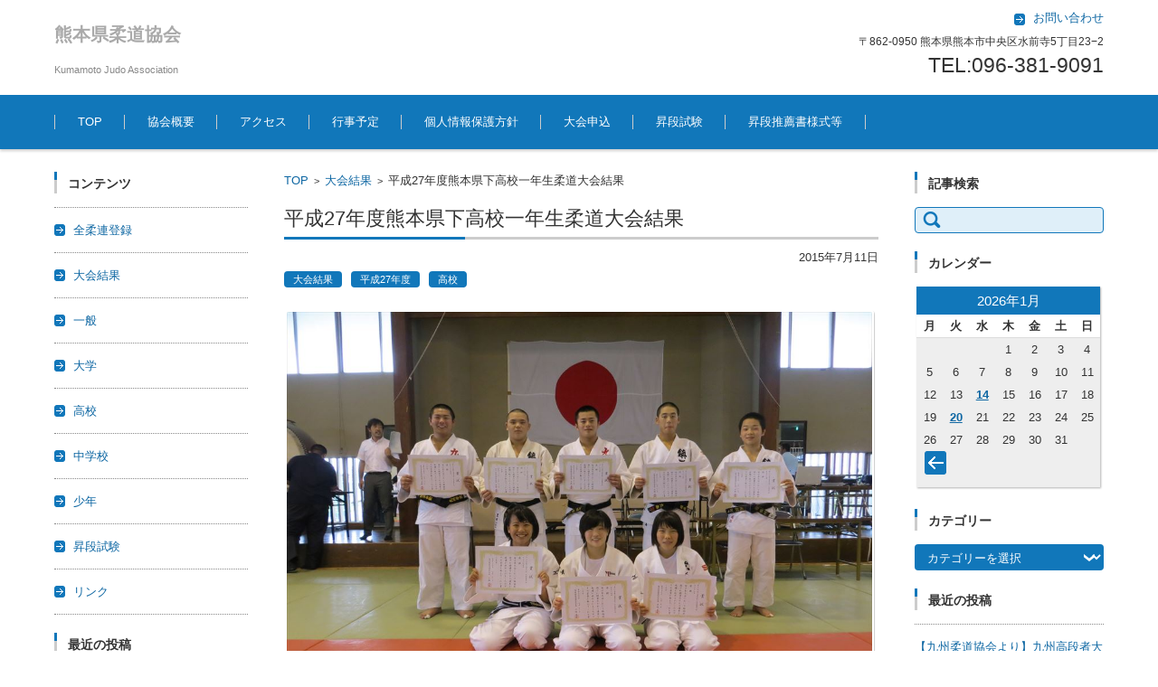

--- FILE ---
content_type: text/html; charset=UTF-8
request_url: http://kumamotojudo.jp/%E5%B9%B3%E6%88%9027%E5%B9%B4%E5%BA%A6%E7%86%8A%E6%9C%AC%E7%9C%8C%E4%B8%8B%E9%AB%98%E6%A0%A1%E4%B8%80%E5%B9%B4%E7%94%9F%E6%9F%94%E9%81%93%E5%A4%A7%E4%BC%9A%E7%B5%90%E6%9E%9C/
body_size: 45016
content:


<!DOCTYPE html>
<html lang="ja">
<head>
<meta name="google-site-verification" content="REfjwFgsGBNVlxCdZbuK5LetzMt8h6h-S4HNQDZQBDo" />
<meta charset="UTF-8" />
<meta name="viewport" content="width=device-width" />

<title>平成27年度熊本県下高校一年生柔道大会結果</title>

<link rel="profile" href="http://gmpg.org/xfn/11" />
<link rel="pingback" href="http://kumamotojudo.jp/wp/xmlrpc.php" />


<!-- All In One SEO Pack 3.6.2[226,264] -->
<script type="application/ld+json" class="aioseop-schema">{"@context":"https://schema.org","@graph":[{"@type":"Organization","@id":"http://kumamotojudo.jp/#organization","url":"http://kumamotojudo.jp/","name":"熊本県柔道協会","sameAs":[]},{"@type":"WebSite","@id":"http://kumamotojudo.jp/#website","url":"http://kumamotojudo.jp/","name":"熊本県柔道協会","publisher":{"@id":"http://kumamotojudo.jp/#organization"}},{"@type":"WebPage","@id":"http://kumamotojudo.jp/%e5%b9%b3%e6%88%9027%e5%b9%b4%e5%ba%a6%e7%86%8a%e6%9c%ac%e7%9c%8c%e4%b8%8b%e9%ab%98%e6%a0%a1%e4%b8%80%e5%b9%b4%e7%94%9f%e6%9f%94%e9%81%93%e5%a4%a7%e4%bc%9a%e7%b5%90%e6%9e%9c/#webpage","url":"http://kumamotojudo.jp/%e5%b9%b3%e6%88%9027%e5%b9%b4%e5%ba%a6%e7%86%8a%e6%9c%ac%e7%9c%8c%e4%b8%8b%e9%ab%98%e6%a0%a1%e4%b8%80%e5%b9%b4%e7%94%9f%e6%9f%94%e9%81%93%e5%a4%a7%e4%bc%9a%e7%b5%90%e6%9e%9c/","inLanguage":"ja","name":"平成27年度熊本県下高校一年生柔道大会結果","isPartOf":{"@id":"http://kumamotojudo.jp/#website"},"breadcrumb":{"@id":"http://kumamotojudo.jp/%e5%b9%b3%e6%88%9027%e5%b9%b4%e5%ba%a6%e7%86%8a%e6%9c%ac%e7%9c%8c%e4%b8%8b%e9%ab%98%e6%a0%a1%e4%b8%80%e5%b9%b4%e7%94%9f%e6%9f%94%e9%81%93%e5%a4%a7%e4%bc%9a%e7%b5%90%e6%9e%9c/#breadcrumblist"},"image":{"@type":"ImageObject","@id":"http://kumamotojudo.jp/%e5%b9%b3%e6%88%9027%e5%b9%b4%e5%ba%a6%e7%86%8a%e6%9c%ac%e7%9c%8c%e4%b8%8b%e9%ab%98%e6%a0%a1%e4%b8%80%e5%b9%b4%e7%94%9f%e6%9f%94%e9%81%93%e5%a4%a7%e4%bc%9a%e7%b5%90%e6%9e%9c/#primaryimage","url":"http://kumamotojudo.jp/wp/wp-content/uploads/IMG_0204_R.jpg","width":1024,"height":768},"primaryImageOfPage":{"@id":"http://kumamotojudo.jp/%e5%b9%b3%e6%88%9027%e5%b9%b4%e5%ba%a6%e7%86%8a%e6%9c%ac%e7%9c%8c%e4%b8%8b%e9%ab%98%e6%a0%a1%e4%b8%80%e5%b9%b4%e7%94%9f%e6%9f%94%e9%81%93%e5%a4%a7%e4%bc%9a%e7%b5%90%e6%9e%9c/#primaryimage"},"datePublished":"2015-07-11T03:24:11+00:00","dateModified":"2015-07-16T13:17:16+00:00"},{"@type":"Article","@id":"http://kumamotojudo.jp/%e5%b9%b3%e6%88%9027%e5%b9%b4%e5%ba%a6%e7%86%8a%e6%9c%ac%e7%9c%8c%e4%b8%8b%e9%ab%98%e6%a0%a1%e4%b8%80%e5%b9%b4%e7%94%9f%e6%9f%94%e9%81%93%e5%a4%a7%e4%bc%9a%e7%b5%90%e6%9e%9c/#article","isPartOf":{"@id":"http://kumamotojudo.jp/%e5%b9%b3%e6%88%9027%e5%b9%b4%e5%ba%a6%e7%86%8a%e6%9c%ac%e7%9c%8c%e4%b8%8b%e9%ab%98%e6%a0%a1%e4%b8%80%e5%b9%b4%e7%94%9f%e6%9f%94%e9%81%93%e5%a4%a7%e4%bc%9a%e7%b5%90%e6%9e%9c/#webpage"},"author":{"@id":"http://kumamotojudo.jp/author/wpmaster/#author"},"headline":"平成27年度熊本県下高校一年生柔道大会結果","datePublished":"2015-07-11T03:24:11+00:00","dateModified":"2015-07-16T13:17:16+00:00","commentCount":0,"mainEntityOfPage":{"@id":"http://kumamotojudo.jp/%e5%b9%b3%e6%88%9027%e5%b9%b4%e5%ba%a6%e7%86%8a%e6%9c%ac%e7%9c%8c%e4%b8%8b%e9%ab%98%e6%a0%a1%e4%b8%80%e5%b9%b4%e7%94%9f%e6%9f%94%e9%81%93%e5%a4%a7%e4%bc%9a%e7%b5%90%e6%9e%9c/#webpage"},"publisher":{"@id":"http://kumamotojudo.jp/#organization"},"articleSection":"大会結果, 平成27年度, 高校","image":{"@type":"ImageObject","@id":"http://kumamotojudo.jp/%e5%b9%b3%e6%88%9027%e5%b9%b4%e5%ba%a6%e7%86%8a%e6%9c%ac%e7%9c%8c%e4%b8%8b%e9%ab%98%e6%a0%a1%e4%b8%80%e5%b9%b4%e7%94%9f%e6%9f%94%e9%81%93%e5%a4%a7%e4%bc%9a%e7%b5%90%e6%9e%9c/#primaryimage","url":"http://kumamotojudo.jp/wp/wp-content/uploads/IMG_0204_R.jpg","width":1024,"height":768}},{"@type":"Person","@id":"http://kumamotojudo.jp/author/wpmaster/#author","name":"wpmaster","sameAs":[],"image":{"@type":"ImageObject","@id":"http://kumamotojudo.jp/#personlogo","url":"http://2.gravatar.com/avatar/be07f42af1cc7798d2ee685fa18a4fc5?s=96&d=mm&r=g","width":96,"height":96,"caption":"wpmaster"}},{"@type":"BreadcrumbList","@id":"http://kumamotojudo.jp/%e5%b9%b3%e6%88%9027%e5%b9%b4%e5%ba%a6%e7%86%8a%e6%9c%ac%e7%9c%8c%e4%b8%8b%e9%ab%98%e6%a0%a1%e4%b8%80%e5%b9%b4%e7%94%9f%e6%9f%94%e9%81%93%e5%a4%a7%e4%bc%9a%e7%b5%90%e6%9e%9c/#breadcrumblist","itemListElement":[{"@type":"ListItem","position":1,"item":{"@type":"WebPage","@id":"http://kumamotojudo.jp/","url":"http://kumamotojudo.jp/","name":"熊本県柔道協会"}},{"@type":"ListItem","position":2,"item":{"@type":"WebPage","@id":"http://kumamotojudo.jp/%e5%b9%b3%e6%88%9027%e5%b9%b4%e5%ba%a6%e7%86%8a%e6%9c%ac%e7%9c%8c%e4%b8%8b%e9%ab%98%e6%a0%a1%e4%b8%80%e5%b9%b4%e7%94%9f%e6%9f%94%e9%81%93%e5%a4%a7%e4%bc%9a%e7%b5%90%e6%9e%9c/","url":"http://kumamotojudo.jp/%e5%b9%b3%e6%88%9027%e5%b9%b4%e5%ba%a6%e7%86%8a%e6%9c%ac%e7%9c%8c%e4%b8%8b%e9%ab%98%e6%a0%a1%e4%b8%80%e5%b9%b4%e7%94%9f%e6%9f%94%e9%81%93%e5%a4%a7%e4%bc%9a%e7%b5%90%e6%9e%9c/","name":"平成27年度熊本県下高校一年生柔道大会結果"}}]}]}</script>
<link rel="canonical" href="http://kumamotojudo.jp/平成27年度熊本県下高校一年生柔道大会結果/" />
<!-- All In One SEO Pack -->
<link rel='dns-prefetch' href='//s.w.org' />
<link rel="alternate" type="application/rss+xml" title="熊本県柔道協会 &raquo; フィード" href="http://kumamotojudo.jp/feed/" />
		<script type="text/javascript">
			window._wpemojiSettings = {"baseUrl":"https:\/\/s.w.org\/images\/core\/emoji\/11.2.0\/72x72\/","ext":".png","svgUrl":"https:\/\/s.w.org\/images\/core\/emoji\/11.2.0\/svg\/","svgExt":".svg","source":{"concatemoji":"http:\/\/kumamotojudo.jp\/wp\/wp-includes\/js\/wp-emoji-release.min.js?ver=5.1.19"}};
			!function(e,a,t){var n,r,o,i=a.createElement("canvas"),p=i.getContext&&i.getContext("2d");function s(e,t){var a=String.fromCharCode;p.clearRect(0,0,i.width,i.height),p.fillText(a.apply(this,e),0,0);e=i.toDataURL();return p.clearRect(0,0,i.width,i.height),p.fillText(a.apply(this,t),0,0),e===i.toDataURL()}function c(e){var t=a.createElement("script");t.src=e,t.defer=t.type="text/javascript",a.getElementsByTagName("head")[0].appendChild(t)}for(o=Array("flag","emoji"),t.supports={everything:!0,everythingExceptFlag:!0},r=0;r<o.length;r++)t.supports[o[r]]=function(e){if(!p||!p.fillText)return!1;switch(p.textBaseline="top",p.font="600 32px Arial",e){case"flag":return s([55356,56826,55356,56819],[55356,56826,8203,55356,56819])?!1:!s([55356,57332,56128,56423,56128,56418,56128,56421,56128,56430,56128,56423,56128,56447],[55356,57332,8203,56128,56423,8203,56128,56418,8203,56128,56421,8203,56128,56430,8203,56128,56423,8203,56128,56447]);case"emoji":return!s([55358,56760,9792,65039],[55358,56760,8203,9792,65039])}return!1}(o[r]),t.supports.everything=t.supports.everything&&t.supports[o[r]],"flag"!==o[r]&&(t.supports.everythingExceptFlag=t.supports.everythingExceptFlag&&t.supports[o[r]]);t.supports.everythingExceptFlag=t.supports.everythingExceptFlag&&!t.supports.flag,t.DOMReady=!1,t.readyCallback=function(){t.DOMReady=!0},t.supports.everything||(n=function(){t.readyCallback()},a.addEventListener?(a.addEventListener("DOMContentLoaded",n,!1),e.addEventListener("load",n,!1)):(e.attachEvent("onload",n),a.attachEvent("onreadystatechange",function(){"complete"===a.readyState&&t.readyCallback()})),(n=t.source||{}).concatemoji?c(n.concatemoji):n.wpemoji&&n.twemoji&&(c(n.twemoji),c(n.wpemoji)))}(window,document,window._wpemojiSettings);
		</script>
		<style type="text/css">
img.wp-smiley,
img.emoji {
	display: inline !important;
	border: none !important;
	box-shadow: none !important;
	height: 1em !important;
	width: 1em !important;
	margin: 0 .07em !important;
	vertical-align: -0.1em !important;
	background: none !important;
	padding: 0 !important;
}
</style>
	<link rel='stylesheet' id='wp-block-library-css'  href='http://kumamotojudo.jp/wp/wp-includes/css/dist/block-library/style.min.css?ver=5.1.19' type='text/css' media='all' />
<link rel='stylesheet' id='wpdm-font-awesome-css'  href='http://kumamotojudo.jp/wp/wp-content/plugins/download-manager/assets/fontawesome/css/all.min.css?ver=5.1.19' type='text/css' media='all' />
<link rel='stylesheet' id='wpdm-front-bootstrap-css'  href='http://kumamotojudo.jp/wp/wp-content/plugins/download-manager/assets/bootstrap/css/bootstrap.min.css?ver=5.1.19' type='text/css' media='all' />
<link rel='stylesheet' id='wpdm-front-css'  href='http://kumamotojudo.jp/wp/wp-content/plugins/download-manager/assets/css/front.css?ver=5.1.19' type='text/css' media='all' />
<link rel='stylesheet' id='fsv002wpbasic-style-css'  href='http://kumamotojudo.jp/wp/wp-content/themes/fsv002wp-basic-c01/style.css?ver=5.1.19' type='text/css' media='all' />
<link rel='stylesheet' id='jquery-mmenu-styles-css'  href='http://kumamotojudo.jp/wp/wp-content/themes/fsv002wp-basic-c01/css/jquery.mmenu.css?ver=5.1.19' type='text/css' media='all' />
<link rel='stylesheet' id='jquery-bxslider-styles-css'  href='http://kumamotojudo.jp/wp/wp-content/themes/fsv002wp-basic-c01/css/jquery.bxslider.css?ver=5.1.19' type='text/css' media='all' />
<!--[if lt IE 10]>
<link rel='stylesheet' id='fsv002wpbasic-ie-css'  href='http://kumamotojudo.jp/wp/wp-content/themes/fsv002wp-basic-c01/css/ie.css?ver=20141001' type='text/css' media='all' />
<![endif]-->
<link rel='stylesheet' id='fancybox-css'  href='http://kumamotojudo.jp/wp/wp-content/plugins/easy-fancybox/fancybox/1.5.4/jquery.fancybox.min.css?ver=5.1.19' type='text/css' media='screen' />
<script type='text/javascript' src='http://kumamotojudo.jp/wp/wp-includes/js/jquery/jquery.js?ver=1.12.4'></script>
<script type='text/javascript' src='http://kumamotojudo.jp/wp/wp-includes/js/jquery/jquery-migrate.min.js?ver=1.4.1'></script>
<script type='text/javascript' src='http://kumamotojudo.jp/wp/wp-content/plugins/download-manager/assets/bootstrap/js/bootstrap.bundle.min.js?ver=5.1.19'></script>
<script type='text/javascript'>
/* <![CDATA[ */
var wpdm_url = {"home":"http:\/\/kumamotojudo.jp\/","site":"http:\/\/kumamotojudo.jp\/wp\/","ajax":"http:\/\/kumamotojudo.jp\/wp\/wp-admin\/admin-ajax.php"};
var wpdm_asset = {"spinner":"<i class=\"fas fa-sun fa-spin\"><\/i>"};
/* ]]> */
</script>
<script type='text/javascript' src='http://kumamotojudo.jp/wp/wp-content/plugins/download-manager/assets/js/front.js?ver=5.1.19'></script>
<script type='text/javascript' src='http://kumamotojudo.jp/wp/wp-content/plugins/download-manager/assets/js/chosen.jquery.min.js?ver=5.1.19'></script>
<script type='text/javascript' src='http://kumamotojudo.jp/wp/wp-content/themes/fsv002wp-basic-c01/js/jquery.mmenu.min.js?ver=1'></script>
<script type='text/javascript' src='http://kumamotojudo.jp/wp/wp-content/themes/fsv002wp-basic-c01/js/jquery.bxslider.min.js?ver=1'></script>
<script type='text/javascript' src='http://kumamotojudo.jp/wp/wp-content/themes/fsv002wp-basic-c01/js/responsive.js?ver=1'></script>
<link rel='https://api.w.org/' href='http://kumamotojudo.jp/wp-json/' />
<link rel="EditURI" type="application/rsd+xml" title="RSD" href="http://kumamotojudo.jp/wp/xmlrpc.php?rsd" />
<link rel="wlwmanifest" type="application/wlwmanifest+xml" href="http://kumamotojudo.jp/wp/wp-includes/wlwmanifest.xml" /> 
<link rel='prev' title='平成27年度九州ジュニア熊本県予選大会結果' href='http://kumamotojudo.jp/%e5%b9%b3%e6%88%9027%e5%b9%b4%e5%ba%a6%e4%b9%9d%e5%b7%9e%e3%82%b8%e3%83%a5%e3%83%8b%e3%82%a2%e7%86%8a%e6%9c%ac%e7%9c%8c%e4%ba%88%e9%81%b8%e5%a4%a7%e4%bc%9a%e7%b5%90%e6%9e%9c/' />
<link rel='next' title='訂正とお詫び' href='http://kumamotojudo.jp/%e8%a8%82%e6%ad%a3%e3%81%a8%e3%81%8a%e8%a9%ab%e3%81%b3/' />
<meta name="generator" content="WordPress 5.1.19" />
<link rel='shortlink' href='http://kumamotojudo.jp/?p=232' />
<link rel="alternate" type="application/json+oembed" href="http://kumamotojudo.jp/wp-json/oembed/1.0/embed?url=http%3A%2F%2Fkumamotojudo.jp%2F%25e5%25b9%25b3%25e6%2588%259027%25e5%25b9%25b4%25e5%25ba%25a6%25e7%2586%258a%25e6%259c%25ac%25e7%259c%258c%25e4%25b8%258b%25e9%25ab%2598%25e6%25a0%25a1%25e4%25b8%2580%25e5%25b9%25b4%25e7%2594%259f%25e6%259f%2594%25e9%2581%2593%25e5%25a4%25a7%25e4%25bc%259a%25e7%25b5%2590%25e6%259e%259c%2F" />
<link rel="alternate" type="text/xml+oembed" href="http://kumamotojudo.jp/wp-json/oembed/1.0/embed?url=http%3A%2F%2Fkumamotojudo.jp%2F%25e5%25b9%25b3%25e6%2588%259027%25e5%25b9%25b4%25e5%25ba%25a6%25e7%2586%258a%25e6%259c%25ac%25e7%259c%258c%25e4%25b8%258b%25e9%25ab%2598%25e6%25a0%25a1%25e4%25b8%2580%25e5%25b9%25b4%25e7%2594%259f%25e6%259f%2594%25e9%2581%2593%25e5%25a4%25a7%25e4%25bc%259a%25e7%25b5%2590%25e6%259e%259c%2F&#038;format=xml" />

        <script>
            var wpdm_site_url = 'http://kumamotojudo.jp/wp/';
            var wpdm_home_url = 'http://kumamotojudo.jp/';
            var ajax_url = 'http://kumamotojudo.jp/wp/wp-admin/admin-ajax.php';
            var wpdm_ajax_url = 'http://kumamotojudo.jp/wp/wp-admin/admin-ajax.php';
            var wpdm_ajax_popup = '0';
        </script>
        <style>
            .wpdm-download-link.btn.btn-primary.{
                border-radius: 4px;
            }
        </style>


        <meta name="generator" content="WordPress Download Manager 3.0.95" />
            <style>
                                @import url('https://fonts.googleapis.com/css?family=Rubik:400,500');
                


                .w3eden .fetfont,
                .w3eden .btn,
                .w3eden .btn.wpdm-front h3.title,
                .w3eden .wpdm-social-lock-box .IN-widget a span:last-child,
                .w3eden #xfilelist .panel-heading,
                .w3eden .wpdm-frontend-tabs a,
                .w3eden .alert:before,
                .w3eden .panel .panel-heading,
                .w3eden .discount-msg,
                .w3eden .panel.dashboard-panel h3,
                .w3eden #wpdm-dashboard-sidebar .list-group-item,
                .w3eden #package-description .wp-switch-editor,
                .w3eden .w3eden.author-dashbboard .nav.nav-tabs li a,
                .w3eden .wpdm_cart thead th,
                .w3eden #csp .list-group-item,
                .w3eden .modal-title {
                    font-family: Rubik, -apple-system, BlinkMacSystemFont, "Segoe UI", Roboto, Helvetica, Arial, sans-serif, "Apple Color Emoji", "Segoe UI Emoji", "Segoe UI Symbol";
                    text-transform: uppercase;
                    font-weight: 500;
                }
                .w3eden #csp .list-group-item{
                    text-transform: unset;
                }
            </style>
                    <style>

            :root{
                --color-primary: #4a8eff;
                --color-primary-rgb: 74, 142, 255;
                --color-primary-hover: #4a8eff;
                --color-primary-active: #4a8eff;
                --color-secondary: #4a8eff;
                --color-secondary-rgb: 74, 142, 255;
                --color-secondary-hover: #4a8eff;
                --color-secondary-active: #4a8eff;
                --color-success: #18ce0f;
                --color-success-rgb: 24, 206, 15;
                --color-success-hover: #4a8eff;
                --color-success-active: #4a8eff;
                --color-info: #2CA8FF;
                --color-info-rgb: 44, 168, 255;
                --color-info-hover: #2CA8FF;
                --color-info-active: #2CA8FF;
                --color-warning: #f29e0f;
                --color-warning-rgb: 242, 158, 15;
                --color-warning-hover: orange;
                --color-warning-active: orange;
                --color-danger: #ff5062;
                --color-danger-rgb: 255, 80, 98;
                --color-danger-hover: #ff5062;
                --color-danger-active: #ff5062;
                --color-green: #30b570;
                --color-blue: #0073ff;
                --color-purple: #8557D3;
                --color-red: #ff5062;
                --color-muted: rgba(69, 89, 122, 0.6);
                --wpdm-font: Rubik, -apple-system, BlinkMacSystemFont, "Segoe UI", Roboto, Helvetica, Arial, sans-serif, "Apple Color Emoji", "Segoe UI Emoji", "Segoe UI Symbol";
            }
            .wpdm-download-link.btn.btn-primary{
                border-radius: 4px;
            }


        </style>
        
</head>

<body class="post-template-default single single-post postid-232 single-format-standard column-3 custom-background-white">

<div id="page">
<div class="breadcrumbs">
    <!-- Breadcrumb NavXT 6.4.0 -->
<span typeof="v:Breadcrumb"><a rel="v:url" property="v:title" title="Go to 熊本県柔道協会." href="http://kumamotojudo.jp" class="home">熊本県柔道協会</a></span> &gt; <span typeof="v:Breadcrumb"><a rel="v:url" property="v:title" title="Go to the 大会結果 category archives." href="http://kumamotojudo.jp/category/result/" class="taxonomy category">大会結果</a></span> &gt; <span typeof="v:Breadcrumb"><span property="v:title">平成27年度熊本県下高校一年生柔道大会結果</span></span></div>

	<div id="masthead" class="site-header-area" role="banner">

		<div class="component-inner">

			<div id="header-menu-button" class="mmenu-load-button">

				<a href="#site-navigation"><img src="http://kumamotojudo.jp/wp/wp-content/themes/fsv002wp-basic-c01/images/icon_nav.png" width="32" height="28" alt="Navigation Menu"></a>

			</div>
			
			<div id="header-title-area" class="header-title-area">

			
				<h1 class="site-title"><a href="http://kumamotojudo.jp/" title="熊本県柔道協会" rel="home">熊本県柔道協会</a></h1>

				
				<h2 class="site-description">Kumamoto Judo Association</h2>

			</div><!-- #header-title-area -->

			<div id="header-widget-area">
					<p class="hw_link1">
										<a href="mailto:info@kumamotojudo.jp"><span>お問い合わせ</span></a>					</p>
				<p class="hw_text">〒862-0950 熊本県熊本市中央区水前寺5丁目23−2</p><p class="hw_text_large">TEL:096-381-9091</p>
			</div><!-- #header-widget-area -->

		</div><!-- .component-inner -->

	</div><!-- #masthead -->

	<div id="header-nav-area" class="navigation-area">

		<div class="component-inner">

			<a class="assistive-text" href="#content" title="コンテンツに移動">コンテンツに移動</a>

			<nav id="site-navigation" class="main-navigation" role="navigation">

				<div class="menu"><ul id="menu-%e3%83%9a%e3%83%bc%e3%82%b8%e3%83%88%e3%83%83%e3%83%97" class="menu"><li id="menu-item-11" class="menu-item menu-item-type-custom menu-item-object-custom menu-item-home menu-item-11"><a href="http://kumamotojudo.jp">TOP</a></li>
<li id="menu-item-10" class="menu-item menu-item-type-post_type menu-item-object-page menu-item-10"><a href="http://kumamotojudo.jp/%e5%8d%94%e4%bc%9a%e6%a6%82%e8%a6%81/">協会概要</a></li>
<li id="menu-item-14" class="menu-item menu-item-type-post_type menu-item-object-page menu-item-14"><a href="http://kumamotojudo.jp/access/">アクセス</a></li>
<li id="menu-item-23" class="menu-item menu-item-type-post_type menu-item-object-page menu-item-23"><a href="http://kumamotojudo.jp/%e8%a1%8c%e4%ba%8b%e4%ba%88%e5%ae%9a/">行事予定</a></li>
<li id="menu-item-27" class="menu-item menu-item-type-post_type menu-item-object-page menu-item-27"><a href="http://kumamotojudo.jp/%e5%80%8b%e4%ba%ba%e6%83%85%e5%a0%b1%e4%bf%9d%e8%ad%b7%e6%96%b9%e9%87%9d/">個人情報保護方針</a></li>
<li id="menu-item-43" class="menu-item menu-item-type-taxonomy menu-item-object-category menu-item-43"><a href="http://kumamotojudo.jp/category/entry/">大会申込</a></li>
<li id="menu-item-545" class="menu-item menu-item-type-taxonomy menu-item-object-category menu-item-545"><a href="http://kumamotojudo.jp/category/%e6%98%87%e6%ae%b5%e8%a9%a6%e9%a8%93/">昇段試験</a></li>
<li id="menu-item-578" class="menu-item menu-item-type-post_type menu-item-object-page menu-item-578"><a href="http://kumamotojudo.jp/suisen/">昇段推薦書様式等</a></li>
</ul></div>
			</nav><!-- #site-navigation -->

		</div><!-- .component-inner -->

	</div><!-- #header-nav-area -->

	
	<div id="main" class="main-content-area">

		<div class="component-inner">

			<div id="wrapbox" class="main-content-wrap">

				<div id="primary" class="main-content-site" role="main">

					
<div id="breadcrumb" class="main-breadcrumb">

	<a href="http://kumamotojudo.jp/" title="熊本県柔道協会" rel="home">TOP</a>

	
		&nbsp;&gt;&nbsp;&nbsp;<a href="http://kumamotojudo.jp/category/result/">大会結果</a>

		&nbsp;&gt;&nbsp;&nbsp;<span class="currentpage">平成27年度熊本県下高校一年生柔道大会結果</span>

	
</div><!-- #breadcrumb -->


					
					<article id="post-232" class="individual-post post-232 post type-post status-publish format-standard has-post-thumbnail hentry category-result category-h27 category-high">

						<header class="main-content-header">

							<h2 class="main-content-title">平成27年度熊本県下高校一年生柔道大会結果</h2>

							<div class="entry-meta">

								<p class="meta-postdate"><a href="http://kumamotojudo.jp/%e5%b9%b3%e6%88%9027%e5%b9%b4%e5%ba%a6%e7%86%8a%e6%9c%ac%e7%9c%8c%e4%b8%8b%e9%ab%98%e6%a0%a1%e4%b8%80%e5%b9%b4%e7%94%9f%e6%9f%94%e9%81%93%e5%a4%a7%e4%bc%9a%e7%b5%90%e6%9e%9c/" title="3:24 AM" rel="bookmark"><time class="entry-date" datetime="2015-07-11T03:24:11+00:00">2015年7月11日</time></a></p><ul class="post-categories">
	<li><a href="http://kumamotojudo.jp/category/result/" rel="category tag">大会結果</a></li>
	<li><a href="http://kumamotojudo.jp/category/h27/" rel="category tag">平成27年度</a></li>
	<li><a href="http://kumamotojudo.jp/category/high/" rel="category tag">高校</a></li></ul><span class="by-author"> by <span class="author vcard"><a class="url fn n" href="http://kumamotojudo.jp/author/wpmaster/" title="wpmaster のすべての投稿を表示" rel="author">wpmaster</a></span>.</span><div class="clear"></div>
								
							</div><!-- .entry-meta -->

						</header><!-- .main-content-header -->

						<div class="entry-content">

							
							<div class="attachment">

								<img width="1024" height="768" src="http://kumamotojudo.jp/wp/wp-content/uploads/IMG_0204_R.jpg" class="attachment-post-thumbnail size-post-thumbnail wp-post-image" alt="" srcset="http://kumamotojudo.jp/wp/wp-content/uploads/IMG_0204_R.jpg 1024w, http://kumamotojudo.jp/wp/wp-content/uploads/IMG_0204_R-300x225.jpg 300w" sizes="(max-width: 1024px) 100vw, 1024px" />
							</div><!-- .attachment -->

							
							<p><a href="http://kumamotojudo.jp/wp/wp-content/uploads/結果1.pdf">結果</a><a href="http://kumamotojudo.jp/wp/wp-content/uploads/IMG_0204_R.jpg"><img class="alignnone size-medium wp-image-233" src="http://kumamotojudo.jp/wp/wp-content/uploads/IMG_0204_R-300x225.jpg" alt="IMG_0204_R" width="300" height="225" srcset="http://kumamotojudo.jp/wp/wp-content/uploads/IMG_0204_R-300x225.jpg 300w, http://kumamotojudo.jp/wp/wp-content/uploads/IMG_0204_R.jpg 1024w" sizes="(max-width: 300px) 100vw, 300px" /></a></p>

							
						</div><!-- .entry-content -->

						<div class="clear"></div>

						<nav class="nav-single">

							<div class="nav-previous">

							
								<a href="http://kumamotojudo.jp/%e5%b9%b3%e6%88%9027%e5%b9%b4%e5%ba%a6%e4%b9%9d%e5%b7%9e%e3%82%b8%e3%83%a5%e3%83%8b%e3%82%a2%e7%86%8a%e6%9c%ac%e7%9c%8c%e4%ba%88%e9%81%b8%e5%a4%a7%e4%bc%9a%e7%b5%90%e6%9e%9c/" rel="prev">前の記事</a>
							
							</div>

							<div class="nav-next">

							
								<a href="http://kumamotojudo.jp/%e8%a8%82%e6%ad%a3%e3%81%a8%e3%81%8a%e8%a9%ab%e3%81%b3/" rel="next">次の記事</a>
							
							</div>

						</nav><!-- .nav-single -->

					</article><!-- #post -->

					
					
				</div><!-- #primary -->

				
		<div id="secondary" class="sidebar-left">

		
		
			<aside id="nav_menu-6" class="widget widget_nav_menu"><h3 class="widget-title">コンテンツ</h3><div class="menu-%e5%b7%a6%e3%82%b5%e3%82%a4%e3%83%89%e3%83%a1%e3%83%8b%e3%83%a5%e3%83%bc-container"><ul id="menu-%e5%b7%a6%e3%82%b5%e3%82%a4%e3%83%89%e3%83%a1%e3%83%8b%e3%83%a5%e3%83%bc" class="menu"><li id="menu-item-30" class="menu-item menu-item-type-taxonomy menu-item-object-category menu-item-30"><a href="http://kumamotojudo.jp/category/zenjuren/">全柔連登録</a></li>
<li id="menu-item-38" class="menu-item menu-item-type-taxonomy menu-item-object-category current-post-ancestor current-menu-parent current-post-parent menu-item-38"><a href="http://kumamotojudo.jp/category/result/">大会結果</a></li>
<li id="menu-item-35" class="menu-item menu-item-type-taxonomy menu-item-object-category menu-item-35"><a href="http://kumamotojudo.jp/category/adult/">一般</a></li>
<li id="menu-item-39" class="menu-item menu-item-type-taxonomy menu-item-object-category menu-item-39"><a href="http://kumamotojudo.jp/category/university/">大学</a></li>
<li id="menu-item-41" class="menu-item menu-item-type-taxonomy menu-item-object-category current-post-ancestor current-menu-parent current-post-parent menu-item-41"><a href="http://kumamotojudo.jp/category/high/">高校</a></li>
<li id="menu-item-36" class="menu-item menu-item-type-taxonomy menu-item-object-category menu-item-36"><a href="http://kumamotojudo.jp/category/junior/">中学校</a></li>
<li id="menu-item-40" class="menu-item menu-item-type-taxonomy menu-item-object-category menu-item-40"><a href="http://kumamotojudo.jp/category/primary/">少年</a></li>
<li id="menu-item-543" class="menu-item menu-item-type-taxonomy menu-item-object-category menu-item-543"><a href="http://kumamotojudo.jp/category/%e6%98%87%e6%ae%b5%e8%a9%a6%e9%a8%93/">昇段試験</a></li>
<li id="menu-item-47" class="menu-item menu-item-type-post_type menu-item-object-page menu-item-47"><a href="http://kumamotojudo.jp/%e3%83%aa%e3%83%b3%e3%82%af/">リンク</a></li>
</ul></div></aside><aside id="recent-posts-5" class="widget widget_recent_entries"><h3 class="widget-title">最近の投稿</h3>
		<ul>
					<li>
				<span class="post-title-date-off">				<a href="http://kumamotojudo.jp/%e3%80%90%e4%b9%9d%e5%b7%9e%e6%9f%94%e9%81%93%e5%8d%94%e4%bc%9a%e3%82%88%e3%82%8a%e3%80%91%e4%b9%9d%e5%b7%9e%e9%ab%98%e6%ae%b5%e8%80%85%e5%a4%a7%e4%bc%9a%e3%81%ae%e9%96%8b%e5%82%ac%e3%81%ab%e3%81%a4/">【九州柔道協会より】九州高段者大会の開催について</a></span>
			</li>
					<li>
				<span class="post-title-date-off">				<a href="http://kumamotojudo.jp/%e3%80%90%e5%85%a8%e6%9f%94%e9%80%a3%e3%82%88%e3%82%8a%e3%80%912025%e5%b9%b4%e5%ba%a6%e7%99%bb%e9%8c%b2%e5%8f%97%e4%bb%98%e7%b7%a0%e5%88%87%e3%81%a82026%e5%b9%b4%e5%ba%a6%e7%99%bb%e9%8c%b2%e5%8f%97/">【全柔連より】2025年度登録受付締切と2026年度登録受付開始 について</a></span>
			</li>
					<li>
				<span class="post-title-date-off">				<a href="http://kumamotojudo.jp/%e3%80%8c%e7%86%8a%e6%9c%ac%e6%9f%94%e9%81%93%e5%bf%9c%e6%8f%b4%e3%82%b5%e3%83%9d%e3%83%bc%e3%82%bf%e3%83%bc%e3%80%8d%e8%b3%9b%e5%8a%a9%e4%bc%9a%e5%93%a1%e5%8b%9f%e9%9b%86/">「熊本柔道応援サポーター」賛助会員</a></span>
			</li>
					<li>
				<span class="post-title-date-off">				<a href="http://kumamotojudo.jp/%e4%bb%a4%e5%92%8c7%e5%b9%b4%e5%ba%a6%e4%b9%9d%e5%b7%9e%e9%81%b8%e6%89%8b%e6%a8%a9%e4%ba%88%e9%81%b8/">令和7年度九州柔道選手権大会熊本県予選</a></span>
			</li>
					<li>
				<span class="post-title-date-off">				<a href="http://kumamotojudo.jp/r7%e5%86%ac%e5%ad%a3%e6%98%87%e6%ae%b5%e5%af%a9%e6%9f%bb/">R7冬季昇段審査</a></span>
			</li>
				</ul>
		</aside>
		
		</div><!-- #secondary -->


			</div>

			
		<div id="tertiary" class="sidebar-right">

		
		
			<aside id="search-4" class="widget widget_search"><h3 class="widget-title">記事検索</h3><form role="search" method="get" id="searchform" class="searchform" action="http://kumamotojudo.jp/">
				<div>
					<label class="screen-reader-text" for="s">検索:</label>
					<input type="text" value="" name="s" id="s" />
					<input type="submit" id="searchsubmit" value="検索" />
				</div>
			</form></aside><aside id="calendar-3" class="widget widget_calendar"><h3 class="widget-title">カレンダー</h3><div id="calendar_wrap" class="calendar_wrap"><table id="wp-calendar">
	<caption>2026年1月</caption>
	<thead>
	<tr>
		<th scope="col" title="月曜日">月</th>
		<th scope="col" title="火曜日">火</th>
		<th scope="col" title="水曜日">水</th>
		<th scope="col" title="木曜日">木</th>
		<th scope="col" title="金曜日">金</th>
		<th scope="col" title="土曜日">土</th>
		<th scope="col" title="日曜日">日</th>
	</tr>
	</thead>

	<tfoot>
	<tr>
		<td colspan="3" id="prev"><a href="http://kumamotojudo.jp/2025/12/">&laquo; 12月</a></td>
		<td class="pad">&nbsp;</td>
		<td colspan="3" id="next" class="pad">&nbsp;</td>
	</tr>
	</tfoot>

	<tbody>
	<tr>
		<td colspan="3" class="pad">&nbsp;</td><td>1</td><td>2</td><td>3</td><td>4</td>
	</tr>
	<tr>
		<td>5</td><td>6</td><td>7</td><td>8</td><td>9</td><td>10</td><td>11</td>
	</tr>
	<tr>
		<td>12</td><td>13</td><td><a href="http://kumamotojudo.jp/2026/01/14/" aria-label="2026年1月14日 に投稿を公開">14</a></td><td>15</td><td>16</td><td>17</td><td>18</td>
	</tr>
	<tr>
		<td>19</td><td><a href="http://kumamotojudo.jp/2026/01/20/" aria-label="2026年1月20日 に投稿を公開">20</a></td><td id="today">21</td><td>22</td><td>23</td><td>24</td><td>25</td>
	</tr>
	<tr>
		<td>26</td><td>27</td><td>28</td><td>29</td><td>30</td><td>31</td>
		<td class="pad" colspan="1">&nbsp;</td>
	</tr>
	</tbody>
	</table></div></aside><aside id="categories-4" class="widget widget_categories"><h3 class="widget-title">カテゴリー</h3><form action="http://kumamotojudo.jp" method="get"><label class="screen-reader-text" for="cat">カテゴリー</label><select  name='cat' id='cat' class='postform' >
	<option value='-1'>カテゴリーを選択</option>
	<option class="level-0" value="8">一般&nbsp;&nbsp;(130)</option>
	<option class="level-0" value="5">中学校&nbsp;&nbsp;(98)</option>
	<option class="level-0" value="20">事務局&nbsp;&nbsp;(25)</option>
	<option class="level-0" value="24">令和2年度&nbsp;&nbsp;(16)</option>
	<option class="level-0" value="26">令和3年度&nbsp;&nbsp;(50)</option>
	<option class="level-0" value="27">令和4年度&nbsp;&nbsp;(46)</option>
	<option class="level-0" value="28">令和5年度&nbsp;&nbsp;(47)</option>
	<option class="level-0" value="29">令和6年度&nbsp;&nbsp;(49)</option>
	<option class="level-0" value="30">令和7年度&nbsp;&nbsp;(37)</option>
	<option class="level-0" value="10">全柔連登録&nbsp;&nbsp;(11)</option>
	<option class="level-0" value="11">大会申込&nbsp;&nbsp;(114)</option>
	<option class="level-0" value="9">大会結果&nbsp;&nbsp;(87)</option>
	<option class="level-0" value="7">大学&nbsp;&nbsp;(76)</option>
	<option class="level-0" value="4">少年&nbsp;&nbsp;(140)</option>
	<option class="level-0" value="14">平成26年度&nbsp;&nbsp;(5)</option>
	<option class="level-0" value="15">平成27年度&nbsp;&nbsp;(18)</option>
	<option class="level-0" value="16">平成28年度&nbsp;&nbsp;(17)</option>
	<option class="level-0" value="17">平成29年度&nbsp;&nbsp;(39)</option>
	<option class="level-0" value="21">平成30年度&nbsp;&nbsp;(48)</option>
	<option class="level-0" value="23">平成31年度（令和元年度）&nbsp;&nbsp;(40)</option>
	<option class="level-0" value="18">昇段試験&nbsp;&nbsp;(53)</option>
	<option class="level-0" value="1">未分類&nbsp;&nbsp;(16)</option>
	<option class="level-0" value="25">講習会等&nbsp;&nbsp;(54)</option>
	<option class="level-0" value="6">高校&nbsp;&nbsp;(168)</option>
</select>
</form>
<script type='text/javascript'>
/* <![CDATA[ */
(function() {
	var dropdown = document.getElementById( "cat" );
	function onCatChange() {
		if ( dropdown.options[ dropdown.selectedIndex ].value > 0 ) {
			dropdown.parentNode.submit();
		}
	}
	dropdown.onchange = onCatChange;
})();
/* ]]> */
</script>

			</aside><aside id="recent-posts-4" class="widget widget_recent_entries"><h3 class="widget-title">最近の投稿</h3>
		<ul>
					<li>
				<span class="post-title-date-off">				<a href="http://kumamotojudo.jp/%e3%80%90%e4%b9%9d%e5%b7%9e%e6%9f%94%e9%81%93%e5%8d%94%e4%bc%9a%e3%82%88%e3%82%8a%e3%80%91%e4%b9%9d%e5%b7%9e%e9%ab%98%e6%ae%b5%e8%80%85%e5%a4%a7%e4%bc%9a%e3%81%ae%e9%96%8b%e5%82%ac%e3%81%ab%e3%81%a4/">【九州柔道協会より】九州高段者大会の開催について</a></span>
			</li>
					<li>
				<span class="post-title-date-off">				<a href="http://kumamotojudo.jp/%e3%80%90%e5%85%a8%e6%9f%94%e9%80%a3%e3%82%88%e3%82%8a%e3%80%912025%e5%b9%b4%e5%ba%a6%e7%99%bb%e9%8c%b2%e5%8f%97%e4%bb%98%e7%b7%a0%e5%88%87%e3%81%a82026%e5%b9%b4%e5%ba%a6%e7%99%bb%e9%8c%b2%e5%8f%97/">【全柔連より】2025年度登録受付締切と2026年度登録受付開始 について</a></span>
			</li>
					<li>
				<span class="post-title-date-off">				<a href="http://kumamotojudo.jp/%e3%80%8c%e7%86%8a%e6%9c%ac%e6%9f%94%e9%81%93%e5%bf%9c%e6%8f%b4%e3%82%b5%e3%83%9d%e3%83%bc%e3%82%bf%e3%83%bc%e3%80%8d%e8%b3%9b%e5%8a%a9%e4%bc%9a%e5%93%a1%e5%8b%9f%e9%9b%86/">「熊本柔道応援サポーター」賛助会員</a></span>
			</li>
					<li>
				<span class="post-title-date-off">				<a href="http://kumamotojudo.jp/%e4%bb%a4%e5%92%8c7%e5%b9%b4%e5%ba%a6%e4%b9%9d%e5%b7%9e%e9%81%b8%e6%89%8b%e6%a8%a9%e4%ba%88%e9%81%b8/">令和7年度九州柔道選手権大会熊本県予選</a></span>
			</li>
					<li>
				<span class="post-title-date-off">				<a href="http://kumamotojudo.jp/r7%e5%86%ac%e5%ad%a3%e6%98%87%e6%ae%b5%e5%af%a9%e6%9f%bb/">R7冬季昇段審査</a></span>
			</li>
				</ul>
		</aside>
		
		</div><!-- #tertiary -->


		</div>

	</div><!-- #main -->


	<div id="sub" class="footer-widget-area" role="complementary">

		<div class="component-inner">

			<div id="footer-widget-area-1" class="widget-area">

				
				<aside class="widget widget_categories">

					<h3 class="widget-title">カテゴリー一覧</h3>

					<ul>

							<li class="cat-item cat-item-8"><a href="http://kumamotojudo.jp/category/adult/" >一般</a>
</li>
	<li class="cat-item cat-item-5"><a href="http://kumamotojudo.jp/category/junior/" >中学校</a>
</li>
	<li class="cat-item cat-item-20"><a href="http://kumamotojudo.jp/category/%e4%ba%8b%e5%8b%99%e5%b1%80/" >事務局</a>
</li>
	<li class="cat-item cat-item-24"><a href="http://kumamotojudo.jp/category/%e4%bb%a4%e5%92%8c2%e5%b9%b4%e5%ba%a6/" >令和2年度</a>
</li>
	<li class="cat-item cat-item-26"><a href="http://kumamotojudo.jp/category/%e4%bb%a4%e5%92%8c3%e5%b9%b4%e5%ba%a6/" >令和3年度</a>
</li>
	<li class="cat-item cat-item-27"><a href="http://kumamotojudo.jp/category/%e4%bb%a4%e5%92%8c4%e5%b9%b4%e5%ba%a6/" >令和4年度</a>
</li>
	<li class="cat-item cat-item-28"><a href="http://kumamotojudo.jp/category/%e4%bb%a4%e5%92%8c5%e5%b9%b4%e5%ba%a6/" >令和5年度</a>
</li>
	<li class="cat-item cat-item-29"><a href="http://kumamotojudo.jp/category/%e4%bb%a4%e5%92%8c6%e5%b9%b4%e5%ba%a6/" >令和6年度</a>
</li>
	<li class="cat-item cat-item-30"><a href="http://kumamotojudo.jp/category/%e4%bb%a4%e5%92%8c7%e5%b9%b4%e5%ba%a6/" >令和7年度</a>
</li>
	<li class="cat-item cat-item-10"><a href="http://kumamotojudo.jp/category/zenjuren/" >全柔連登録</a>
</li>
	<li class="cat-item cat-item-11"><a href="http://kumamotojudo.jp/category/entry/" >大会申込</a>
</li>
	<li class="cat-item cat-item-9"><a href="http://kumamotojudo.jp/category/result/" >大会結果</a>
</li>
	<li class="cat-item cat-item-7"><a href="http://kumamotojudo.jp/category/university/" >大学</a>
</li>
	<li class="cat-item cat-item-4"><a href="http://kumamotojudo.jp/category/primary/" >少年</a>
</li>
	<li class="cat-item cat-item-14"><a href="http://kumamotojudo.jp/category/h26/" >平成26年度</a>
</li>
	<li class="cat-item cat-item-15"><a href="http://kumamotojudo.jp/category/h27/" >平成27年度</a>
</li>
	<li class="cat-item cat-item-16"><a href="http://kumamotojudo.jp/category/%e5%b9%b3%e6%88%9028%e5%b9%b4%e5%ba%a6/" >平成28年度</a>
</li>
	<li class="cat-item cat-item-17"><a href="http://kumamotojudo.jp/category/%e5%b9%b3%e6%88%9029%e5%b9%b4%e5%ba%a6/" >平成29年度</a>
</li>
	<li class="cat-item cat-item-21"><a href="http://kumamotojudo.jp/category/%e5%b9%b3%e6%88%9030%e5%b9%b4%e5%ba%a6/" >平成30年度</a>
</li>
	<li class="cat-item cat-item-23"><a href="http://kumamotojudo.jp/category/%e5%b9%b3%e6%88%9031%e5%b9%b4%e5%ba%a6%ef%bc%88%e4%bb%a4%e5%92%8c%e5%85%83%e5%b9%b4%e5%ba%a6%ef%bc%89/" >平成31年度（令和元年度）</a>
</li>
	<li class="cat-item cat-item-18"><a href="http://kumamotojudo.jp/category/%e6%98%87%e6%ae%b5%e8%a9%a6%e9%a8%93/" >昇段試験</a>
</li>
	<li class="cat-item cat-item-1"><a href="http://kumamotojudo.jp/category/%e6%9c%aa%e5%88%86%e9%a1%9e/" >未分類</a>
</li>
	<li class="cat-item cat-item-25"><a href="http://kumamotojudo.jp/category/%e8%ac%9b%e7%bf%92%e4%bc%9a%e7%ad%89/" >講習会等</a>
</li>
	<li class="cat-item cat-item-6"><a href="http://kumamotojudo.jp/category/high/" >高校</a>
</li>

					</ul>

				</aside>

				
			</div><!-- #footer-widget-area-1 -->

			<div id="footer-widget-area-2" class="widget-area">

				
				<aside class="widget widget_pages">

					<h3 class="widget-title">ページ一覧</h3>

					<ul>

						<li class="page_item page-item-167"><a href="http://kumamotojudo.jp/">top</a></li>
<li class="page_item page-item-12"><a href="http://kumamotojudo.jp/access/">アクセス</a></li>
<li class="page_item page-item-45"><a href="http://kumamotojudo.jp/%e3%83%aa%e3%83%b3%e3%82%af/">リンク</a></li>
<li class="page_item page-item-25"><a href="http://kumamotojudo.jp/%e5%80%8b%e4%ba%ba%e6%83%85%e5%a0%b1%e4%bf%9d%e8%ad%b7%e6%96%b9%e9%87%9d/">個人情報保護方針</a></li>
<li class="page_item page-item-8"><a href="http://kumamotojudo.jp/%e5%8d%94%e4%bc%9a%e6%a6%82%e8%a6%81/">協会概要</a></li>
<li class="page_item page-item-19"><a href="http://kumamotojudo.jp/%e5%a4%a7%e4%bc%9a%e7%94%b3%e8%be%bc/">大会申込</a></li>
<li class="page_item page-item-570"><a href="http://kumamotojudo.jp/suisen/">昇段推薦書様式等</a></li>
<li class="page_item page-item-538"><a href="http://kumamotojudo.jp/%e6%98%87%e6%ae%b5%e8%a9%a6%e9%a8%93/">昇段試験</a></li>
<li class="page_item page-item-21"><a href="http://kumamotojudo.jp/%e8%a1%8c%e4%ba%8b%e4%ba%88%e5%ae%9a/">行事予定</a></li>

					</ul>

				</aside>

				
			</div><!-- #footer-widget-area-2 -->

			<div id="footer-widget-area-3" class="widget-area">

				
				<aside class="widget widget_recent_entries">

					<h3 class="widget-title">最近の投稿</h3>

					
					<ul>

						
						<li><span class="post-date">2026年1月20日</span><a href="http://kumamotojudo.jp/%e3%80%90%e4%b9%9d%e5%b7%9e%e6%9f%94%e9%81%93%e5%8d%94%e4%bc%9a%e3%82%88%e3%82%8a%e3%80%91%e4%b9%9d%e5%b7%9e%e9%ab%98%e6%ae%b5%e8%80%85%e5%a4%a7%e4%bc%9a%e3%81%ae%e9%96%8b%e5%82%ac%e3%81%ab%e3%81%a4/">【九州柔道協会より】九州高段者大会の開催について</a></li>

						
						<li><span class="post-date">2026年1月14日</span><a href="http://kumamotojudo.jp/%e3%80%90%e5%85%a8%e6%9f%94%e9%80%a3%e3%82%88%e3%82%8a%e3%80%912025%e5%b9%b4%e5%ba%a6%e7%99%bb%e9%8c%b2%e5%8f%97%e4%bb%98%e7%b7%a0%e5%88%87%e3%81%a82026%e5%b9%b4%e5%ba%a6%e7%99%bb%e9%8c%b2%e5%8f%97/">【全柔連より】2025年度登録受付締切と2026年度登録受付開始 について</a></li>

						
						<li><span class="post-date">2025年12月25日</span><a href="http://kumamotojudo.jp/%e3%80%8c%e7%86%8a%e6%9c%ac%e6%9f%94%e9%81%93%e5%bf%9c%e6%8f%b4%e3%82%b5%e3%83%9d%e3%83%bc%e3%82%bf%e3%83%bc%e3%80%8d%e8%b3%9b%e5%8a%a9%e4%bc%9a%e5%93%a1%e5%8b%9f%e9%9b%86/">「熊本柔道応援サポーター」賛助会員</a></li>

						
						<li><span class="post-date">2025年12月23日</span><a href="http://kumamotojudo.jp/%e4%bb%a4%e5%92%8c7%e5%b9%b4%e5%ba%a6%e4%b9%9d%e5%b7%9e%e9%81%b8%e6%89%8b%e6%a8%a9%e4%ba%88%e9%81%b8/">令和7年度九州柔道選手権大会熊本県予選</a></li>

						
						<li><span class="post-date">2025年12月23日</span><a href="http://kumamotojudo.jp/r7%e5%86%ac%e5%ad%a3%e6%98%87%e6%ae%b5%e5%af%a9%e6%9f%bb/">R7冬季昇段審査</a></li>

						
					</ul>

					
				</aside>

				
			</div><!-- #footer-widget-area-3 -->

		</div><!-- .component-inner -->

		<div class="clear"></div>

	</div><!-- #secondary -->


	<div id="main-footer" class="footer-copy-area" role="contentinfo">

		<div class="component-inner">

			<p class="footer-copy">Copyright © 2010-2015 Kumamoto Judo Association All rights reserved.</p>

		</div><!-- .component-inner -->

	</div><!-- #colophon -->

</div><!-- #page -->

<script type='text/javascript' src='http://kumamotojudo.jp/wp/wp-includes/js/jquery/jquery.form.min.js?ver=4.2.1'></script>
<script type='text/javascript' src='http://kumamotojudo.jp/wp/wp-content/plugins/easy-fancybox/fancybox/1.5.4/jquery.fancybox.min.js?ver=5.1.19'></script>
<script type='text/javascript'>
var fb_timeout, fb_opts={'autoScale':true,'showCloseButton':true,'margin':20,'pixelRatio':'false','centerOnScroll':true,'enableEscapeButton':true,'overlayShow':true,'hideOnOverlayClick':true,'minViewportWidth':320,'minVpHeight':320,'disableCoreLightbox':'true','enableBlockControls':'true','fancybox_openBlockControls':'true' };
if(typeof easy_fancybox_handler==='undefined'){
var easy_fancybox_handler=function(){
jQuery([".nolightbox","a.wp-block-file__button","a.pin-it-button","a[href*='pinterest.com\/pin\/create']","a[href*='facebook.com\/share']","a[href*='twitter.com\/share']"].join(',')).addClass('nofancybox');
jQuery('a.fancybox-close').on('click',function(e){e.preventDefault();jQuery.fancybox.close()});
/* IMG */
						var unlinkedImageBlocks=jQuery(".wp-block-image > img:not(.nofancybox)");
						unlinkedImageBlocks.wrap(function() {
							var href = jQuery( this ).attr( "src" );
							return "<a href='" + href + "'></a>";
						});
var fb_IMG_select=jQuery('a[href*=".jpg" i]:not(.nofancybox,li.nofancybox>a),area[href*=".jpg" i]:not(.nofancybox),a[href*=".jpeg" i]:not(.nofancybox,li.nofancybox>a),area[href*=".jpeg" i]:not(.nofancybox),a[href*=".png" i]:not(.nofancybox,li.nofancybox>a),area[href*=".png" i]:not(.nofancybox)');
fb_IMG_select.addClass('fancybox image');
var fb_IMG_sections=jQuery('.gallery,.wp-block-gallery,.tiled-gallery,.wp-block-jetpack-tiled-gallery');
fb_IMG_sections.each(function(){jQuery(this).find(fb_IMG_select).attr('rel','gallery-'+fb_IMG_sections.index(this));});
jQuery('a.fancybox,area.fancybox,.fancybox>a').each(function(){jQuery(this).fancybox(jQuery.extend(true,{},fb_opts,{'transition':'elastic','transitionIn':'elastic','easingIn':'easeOutBack','transitionOut':'elastic','easingOut':'easeInBack','opacity':false,'hideOnContentClick':false,'titleShow':true,'titlePosition':'over','titleFromAlt':true,'showNavArrows':true,'enableKeyboardNav':true,'cyclic':false,'mouseWheel':'true'}))});
};};
var easy_fancybox_auto=function(){setTimeout(function(){jQuery('a#fancybox-auto,#fancybox-auto>a').first().trigger('click')},1000);};
jQuery(easy_fancybox_handler);jQuery(document).on('post-load',easy_fancybox_handler);
jQuery(easy_fancybox_auto);
</script>
<script type='text/javascript' src='http://kumamotojudo.jp/wp/wp-content/plugins/easy-fancybox/vendor/jquery.easing.min.js?ver=1.4.1'></script>
<script type='text/javascript' src='http://kumamotojudo.jp/wp/wp-content/plugins/easy-fancybox/vendor/jquery.mousewheel.min.js?ver=3.1.13'></script>
<script type='text/javascript' src='http://kumamotojudo.jp/wp/wp-includes/js/wp-embed.min.js?ver=5.1.19'></script>

</body>
</html>
